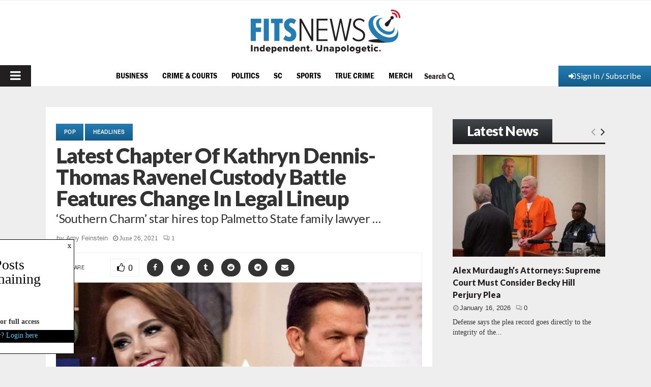

--- FILE ---
content_type: text/html; charset=utf-8
request_url: https://www.google.com/recaptcha/api2/aframe
body_size: 266
content:
<!DOCTYPE HTML><html><head><meta http-equiv="content-type" content="text/html; charset=UTF-8"></head><body><script nonce="osxXF0BkEJmbqHEgIpoJCQ">/** Anti-fraud and anti-abuse applications only. See google.com/recaptcha */ try{var clients={'sodar':'https://pagead2.googlesyndication.com/pagead/sodar?'};window.addEventListener("message",function(a){try{if(a.source===window.parent){var b=JSON.parse(a.data);var c=clients[b['id']];if(c){var d=document.createElement('img');d.src=c+b['params']+'&rc='+(localStorage.getItem("rc::a")?sessionStorage.getItem("rc::b"):"");window.document.body.appendChild(d);sessionStorage.setItem("rc::e",parseInt(sessionStorage.getItem("rc::e")||0)+1);localStorage.setItem("rc::h",'1768611078170');}}}catch(b){}});window.parent.postMessage("_grecaptcha_ready", "*");}catch(b){}</script></body></html>